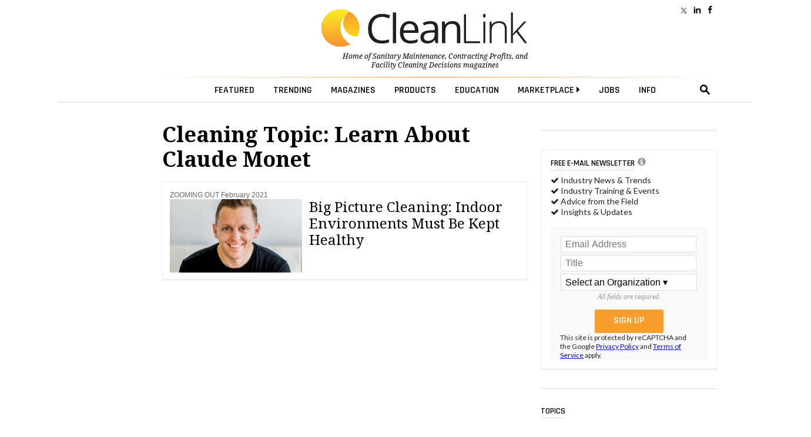

--- FILE ---
content_type: text/html; charset=utf-8
request_url: https://www.google.com/recaptcha/api2/anchor?ar=1&k=6LdRz54UAAAAAD0TJ0AUomaS_c_WVSTmCEH4bQ7e&co=aHR0cHM6Ly93d3cuY2xlYW5saW5rLmNvbTo0NDM.&hl=en&v=9TiwnJFHeuIw_s0wSd3fiKfN&size=invisible&anchor-ms=20000&execute-ms=30000&cb=5atvm339rrt9
body_size: 48727
content:
<!DOCTYPE HTML><html dir="ltr" lang="en"><head><meta http-equiv="Content-Type" content="text/html; charset=UTF-8">
<meta http-equiv="X-UA-Compatible" content="IE=edge">
<title>reCAPTCHA</title>
<style type="text/css">
/* cyrillic-ext */
@font-face {
  font-family: 'Roboto';
  font-style: normal;
  font-weight: 400;
  font-stretch: 100%;
  src: url(//fonts.gstatic.com/s/roboto/v48/KFO7CnqEu92Fr1ME7kSn66aGLdTylUAMa3GUBHMdazTgWw.woff2) format('woff2');
  unicode-range: U+0460-052F, U+1C80-1C8A, U+20B4, U+2DE0-2DFF, U+A640-A69F, U+FE2E-FE2F;
}
/* cyrillic */
@font-face {
  font-family: 'Roboto';
  font-style: normal;
  font-weight: 400;
  font-stretch: 100%;
  src: url(//fonts.gstatic.com/s/roboto/v48/KFO7CnqEu92Fr1ME7kSn66aGLdTylUAMa3iUBHMdazTgWw.woff2) format('woff2');
  unicode-range: U+0301, U+0400-045F, U+0490-0491, U+04B0-04B1, U+2116;
}
/* greek-ext */
@font-face {
  font-family: 'Roboto';
  font-style: normal;
  font-weight: 400;
  font-stretch: 100%;
  src: url(//fonts.gstatic.com/s/roboto/v48/KFO7CnqEu92Fr1ME7kSn66aGLdTylUAMa3CUBHMdazTgWw.woff2) format('woff2');
  unicode-range: U+1F00-1FFF;
}
/* greek */
@font-face {
  font-family: 'Roboto';
  font-style: normal;
  font-weight: 400;
  font-stretch: 100%;
  src: url(//fonts.gstatic.com/s/roboto/v48/KFO7CnqEu92Fr1ME7kSn66aGLdTylUAMa3-UBHMdazTgWw.woff2) format('woff2');
  unicode-range: U+0370-0377, U+037A-037F, U+0384-038A, U+038C, U+038E-03A1, U+03A3-03FF;
}
/* math */
@font-face {
  font-family: 'Roboto';
  font-style: normal;
  font-weight: 400;
  font-stretch: 100%;
  src: url(//fonts.gstatic.com/s/roboto/v48/KFO7CnqEu92Fr1ME7kSn66aGLdTylUAMawCUBHMdazTgWw.woff2) format('woff2');
  unicode-range: U+0302-0303, U+0305, U+0307-0308, U+0310, U+0312, U+0315, U+031A, U+0326-0327, U+032C, U+032F-0330, U+0332-0333, U+0338, U+033A, U+0346, U+034D, U+0391-03A1, U+03A3-03A9, U+03B1-03C9, U+03D1, U+03D5-03D6, U+03F0-03F1, U+03F4-03F5, U+2016-2017, U+2034-2038, U+203C, U+2040, U+2043, U+2047, U+2050, U+2057, U+205F, U+2070-2071, U+2074-208E, U+2090-209C, U+20D0-20DC, U+20E1, U+20E5-20EF, U+2100-2112, U+2114-2115, U+2117-2121, U+2123-214F, U+2190, U+2192, U+2194-21AE, U+21B0-21E5, U+21F1-21F2, U+21F4-2211, U+2213-2214, U+2216-22FF, U+2308-230B, U+2310, U+2319, U+231C-2321, U+2336-237A, U+237C, U+2395, U+239B-23B7, U+23D0, U+23DC-23E1, U+2474-2475, U+25AF, U+25B3, U+25B7, U+25BD, U+25C1, U+25CA, U+25CC, U+25FB, U+266D-266F, U+27C0-27FF, U+2900-2AFF, U+2B0E-2B11, U+2B30-2B4C, U+2BFE, U+3030, U+FF5B, U+FF5D, U+1D400-1D7FF, U+1EE00-1EEFF;
}
/* symbols */
@font-face {
  font-family: 'Roboto';
  font-style: normal;
  font-weight: 400;
  font-stretch: 100%;
  src: url(//fonts.gstatic.com/s/roboto/v48/KFO7CnqEu92Fr1ME7kSn66aGLdTylUAMaxKUBHMdazTgWw.woff2) format('woff2');
  unicode-range: U+0001-000C, U+000E-001F, U+007F-009F, U+20DD-20E0, U+20E2-20E4, U+2150-218F, U+2190, U+2192, U+2194-2199, U+21AF, U+21E6-21F0, U+21F3, U+2218-2219, U+2299, U+22C4-22C6, U+2300-243F, U+2440-244A, U+2460-24FF, U+25A0-27BF, U+2800-28FF, U+2921-2922, U+2981, U+29BF, U+29EB, U+2B00-2BFF, U+4DC0-4DFF, U+FFF9-FFFB, U+10140-1018E, U+10190-1019C, U+101A0, U+101D0-101FD, U+102E0-102FB, U+10E60-10E7E, U+1D2C0-1D2D3, U+1D2E0-1D37F, U+1F000-1F0FF, U+1F100-1F1AD, U+1F1E6-1F1FF, U+1F30D-1F30F, U+1F315, U+1F31C, U+1F31E, U+1F320-1F32C, U+1F336, U+1F378, U+1F37D, U+1F382, U+1F393-1F39F, U+1F3A7-1F3A8, U+1F3AC-1F3AF, U+1F3C2, U+1F3C4-1F3C6, U+1F3CA-1F3CE, U+1F3D4-1F3E0, U+1F3ED, U+1F3F1-1F3F3, U+1F3F5-1F3F7, U+1F408, U+1F415, U+1F41F, U+1F426, U+1F43F, U+1F441-1F442, U+1F444, U+1F446-1F449, U+1F44C-1F44E, U+1F453, U+1F46A, U+1F47D, U+1F4A3, U+1F4B0, U+1F4B3, U+1F4B9, U+1F4BB, U+1F4BF, U+1F4C8-1F4CB, U+1F4D6, U+1F4DA, U+1F4DF, U+1F4E3-1F4E6, U+1F4EA-1F4ED, U+1F4F7, U+1F4F9-1F4FB, U+1F4FD-1F4FE, U+1F503, U+1F507-1F50B, U+1F50D, U+1F512-1F513, U+1F53E-1F54A, U+1F54F-1F5FA, U+1F610, U+1F650-1F67F, U+1F687, U+1F68D, U+1F691, U+1F694, U+1F698, U+1F6AD, U+1F6B2, U+1F6B9-1F6BA, U+1F6BC, U+1F6C6-1F6CF, U+1F6D3-1F6D7, U+1F6E0-1F6EA, U+1F6F0-1F6F3, U+1F6F7-1F6FC, U+1F700-1F7FF, U+1F800-1F80B, U+1F810-1F847, U+1F850-1F859, U+1F860-1F887, U+1F890-1F8AD, U+1F8B0-1F8BB, U+1F8C0-1F8C1, U+1F900-1F90B, U+1F93B, U+1F946, U+1F984, U+1F996, U+1F9E9, U+1FA00-1FA6F, U+1FA70-1FA7C, U+1FA80-1FA89, U+1FA8F-1FAC6, U+1FACE-1FADC, U+1FADF-1FAE9, U+1FAF0-1FAF8, U+1FB00-1FBFF;
}
/* vietnamese */
@font-face {
  font-family: 'Roboto';
  font-style: normal;
  font-weight: 400;
  font-stretch: 100%;
  src: url(//fonts.gstatic.com/s/roboto/v48/KFO7CnqEu92Fr1ME7kSn66aGLdTylUAMa3OUBHMdazTgWw.woff2) format('woff2');
  unicode-range: U+0102-0103, U+0110-0111, U+0128-0129, U+0168-0169, U+01A0-01A1, U+01AF-01B0, U+0300-0301, U+0303-0304, U+0308-0309, U+0323, U+0329, U+1EA0-1EF9, U+20AB;
}
/* latin-ext */
@font-face {
  font-family: 'Roboto';
  font-style: normal;
  font-weight: 400;
  font-stretch: 100%;
  src: url(//fonts.gstatic.com/s/roboto/v48/KFO7CnqEu92Fr1ME7kSn66aGLdTylUAMa3KUBHMdazTgWw.woff2) format('woff2');
  unicode-range: U+0100-02BA, U+02BD-02C5, U+02C7-02CC, U+02CE-02D7, U+02DD-02FF, U+0304, U+0308, U+0329, U+1D00-1DBF, U+1E00-1E9F, U+1EF2-1EFF, U+2020, U+20A0-20AB, U+20AD-20C0, U+2113, U+2C60-2C7F, U+A720-A7FF;
}
/* latin */
@font-face {
  font-family: 'Roboto';
  font-style: normal;
  font-weight: 400;
  font-stretch: 100%;
  src: url(//fonts.gstatic.com/s/roboto/v48/KFO7CnqEu92Fr1ME7kSn66aGLdTylUAMa3yUBHMdazQ.woff2) format('woff2');
  unicode-range: U+0000-00FF, U+0131, U+0152-0153, U+02BB-02BC, U+02C6, U+02DA, U+02DC, U+0304, U+0308, U+0329, U+2000-206F, U+20AC, U+2122, U+2191, U+2193, U+2212, U+2215, U+FEFF, U+FFFD;
}
/* cyrillic-ext */
@font-face {
  font-family: 'Roboto';
  font-style: normal;
  font-weight: 500;
  font-stretch: 100%;
  src: url(//fonts.gstatic.com/s/roboto/v48/KFO7CnqEu92Fr1ME7kSn66aGLdTylUAMa3GUBHMdazTgWw.woff2) format('woff2');
  unicode-range: U+0460-052F, U+1C80-1C8A, U+20B4, U+2DE0-2DFF, U+A640-A69F, U+FE2E-FE2F;
}
/* cyrillic */
@font-face {
  font-family: 'Roboto';
  font-style: normal;
  font-weight: 500;
  font-stretch: 100%;
  src: url(//fonts.gstatic.com/s/roboto/v48/KFO7CnqEu92Fr1ME7kSn66aGLdTylUAMa3iUBHMdazTgWw.woff2) format('woff2');
  unicode-range: U+0301, U+0400-045F, U+0490-0491, U+04B0-04B1, U+2116;
}
/* greek-ext */
@font-face {
  font-family: 'Roboto';
  font-style: normal;
  font-weight: 500;
  font-stretch: 100%;
  src: url(//fonts.gstatic.com/s/roboto/v48/KFO7CnqEu92Fr1ME7kSn66aGLdTylUAMa3CUBHMdazTgWw.woff2) format('woff2');
  unicode-range: U+1F00-1FFF;
}
/* greek */
@font-face {
  font-family: 'Roboto';
  font-style: normal;
  font-weight: 500;
  font-stretch: 100%;
  src: url(//fonts.gstatic.com/s/roboto/v48/KFO7CnqEu92Fr1ME7kSn66aGLdTylUAMa3-UBHMdazTgWw.woff2) format('woff2');
  unicode-range: U+0370-0377, U+037A-037F, U+0384-038A, U+038C, U+038E-03A1, U+03A3-03FF;
}
/* math */
@font-face {
  font-family: 'Roboto';
  font-style: normal;
  font-weight: 500;
  font-stretch: 100%;
  src: url(//fonts.gstatic.com/s/roboto/v48/KFO7CnqEu92Fr1ME7kSn66aGLdTylUAMawCUBHMdazTgWw.woff2) format('woff2');
  unicode-range: U+0302-0303, U+0305, U+0307-0308, U+0310, U+0312, U+0315, U+031A, U+0326-0327, U+032C, U+032F-0330, U+0332-0333, U+0338, U+033A, U+0346, U+034D, U+0391-03A1, U+03A3-03A9, U+03B1-03C9, U+03D1, U+03D5-03D6, U+03F0-03F1, U+03F4-03F5, U+2016-2017, U+2034-2038, U+203C, U+2040, U+2043, U+2047, U+2050, U+2057, U+205F, U+2070-2071, U+2074-208E, U+2090-209C, U+20D0-20DC, U+20E1, U+20E5-20EF, U+2100-2112, U+2114-2115, U+2117-2121, U+2123-214F, U+2190, U+2192, U+2194-21AE, U+21B0-21E5, U+21F1-21F2, U+21F4-2211, U+2213-2214, U+2216-22FF, U+2308-230B, U+2310, U+2319, U+231C-2321, U+2336-237A, U+237C, U+2395, U+239B-23B7, U+23D0, U+23DC-23E1, U+2474-2475, U+25AF, U+25B3, U+25B7, U+25BD, U+25C1, U+25CA, U+25CC, U+25FB, U+266D-266F, U+27C0-27FF, U+2900-2AFF, U+2B0E-2B11, U+2B30-2B4C, U+2BFE, U+3030, U+FF5B, U+FF5D, U+1D400-1D7FF, U+1EE00-1EEFF;
}
/* symbols */
@font-face {
  font-family: 'Roboto';
  font-style: normal;
  font-weight: 500;
  font-stretch: 100%;
  src: url(//fonts.gstatic.com/s/roboto/v48/KFO7CnqEu92Fr1ME7kSn66aGLdTylUAMaxKUBHMdazTgWw.woff2) format('woff2');
  unicode-range: U+0001-000C, U+000E-001F, U+007F-009F, U+20DD-20E0, U+20E2-20E4, U+2150-218F, U+2190, U+2192, U+2194-2199, U+21AF, U+21E6-21F0, U+21F3, U+2218-2219, U+2299, U+22C4-22C6, U+2300-243F, U+2440-244A, U+2460-24FF, U+25A0-27BF, U+2800-28FF, U+2921-2922, U+2981, U+29BF, U+29EB, U+2B00-2BFF, U+4DC0-4DFF, U+FFF9-FFFB, U+10140-1018E, U+10190-1019C, U+101A0, U+101D0-101FD, U+102E0-102FB, U+10E60-10E7E, U+1D2C0-1D2D3, U+1D2E0-1D37F, U+1F000-1F0FF, U+1F100-1F1AD, U+1F1E6-1F1FF, U+1F30D-1F30F, U+1F315, U+1F31C, U+1F31E, U+1F320-1F32C, U+1F336, U+1F378, U+1F37D, U+1F382, U+1F393-1F39F, U+1F3A7-1F3A8, U+1F3AC-1F3AF, U+1F3C2, U+1F3C4-1F3C6, U+1F3CA-1F3CE, U+1F3D4-1F3E0, U+1F3ED, U+1F3F1-1F3F3, U+1F3F5-1F3F7, U+1F408, U+1F415, U+1F41F, U+1F426, U+1F43F, U+1F441-1F442, U+1F444, U+1F446-1F449, U+1F44C-1F44E, U+1F453, U+1F46A, U+1F47D, U+1F4A3, U+1F4B0, U+1F4B3, U+1F4B9, U+1F4BB, U+1F4BF, U+1F4C8-1F4CB, U+1F4D6, U+1F4DA, U+1F4DF, U+1F4E3-1F4E6, U+1F4EA-1F4ED, U+1F4F7, U+1F4F9-1F4FB, U+1F4FD-1F4FE, U+1F503, U+1F507-1F50B, U+1F50D, U+1F512-1F513, U+1F53E-1F54A, U+1F54F-1F5FA, U+1F610, U+1F650-1F67F, U+1F687, U+1F68D, U+1F691, U+1F694, U+1F698, U+1F6AD, U+1F6B2, U+1F6B9-1F6BA, U+1F6BC, U+1F6C6-1F6CF, U+1F6D3-1F6D7, U+1F6E0-1F6EA, U+1F6F0-1F6F3, U+1F6F7-1F6FC, U+1F700-1F7FF, U+1F800-1F80B, U+1F810-1F847, U+1F850-1F859, U+1F860-1F887, U+1F890-1F8AD, U+1F8B0-1F8BB, U+1F8C0-1F8C1, U+1F900-1F90B, U+1F93B, U+1F946, U+1F984, U+1F996, U+1F9E9, U+1FA00-1FA6F, U+1FA70-1FA7C, U+1FA80-1FA89, U+1FA8F-1FAC6, U+1FACE-1FADC, U+1FADF-1FAE9, U+1FAF0-1FAF8, U+1FB00-1FBFF;
}
/* vietnamese */
@font-face {
  font-family: 'Roboto';
  font-style: normal;
  font-weight: 500;
  font-stretch: 100%;
  src: url(//fonts.gstatic.com/s/roboto/v48/KFO7CnqEu92Fr1ME7kSn66aGLdTylUAMa3OUBHMdazTgWw.woff2) format('woff2');
  unicode-range: U+0102-0103, U+0110-0111, U+0128-0129, U+0168-0169, U+01A0-01A1, U+01AF-01B0, U+0300-0301, U+0303-0304, U+0308-0309, U+0323, U+0329, U+1EA0-1EF9, U+20AB;
}
/* latin-ext */
@font-face {
  font-family: 'Roboto';
  font-style: normal;
  font-weight: 500;
  font-stretch: 100%;
  src: url(//fonts.gstatic.com/s/roboto/v48/KFO7CnqEu92Fr1ME7kSn66aGLdTylUAMa3KUBHMdazTgWw.woff2) format('woff2');
  unicode-range: U+0100-02BA, U+02BD-02C5, U+02C7-02CC, U+02CE-02D7, U+02DD-02FF, U+0304, U+0308, U+0329, U+1D00-1DBF, U+1E00-1E9F, U+1EF2-1EFF, U+2020, U+20A0-20AB, U+20AD-20C0, U+2113, U+2C60-2C7F, U+A720-A7FF;
}
/* latin */
@font-face {
  font-family: 'Roboto';
  font-style: normal;
  font-weight: 500;
  font-stretch: 100%;
  src: url(//fonts.gstatic.com/s/roboto/v48/KFO7CnqEu92Fr1ME7kSn66aGLdTylUAMa3yUBHMdazQ.woff2) format('woff2');
  unicode-range: U+0000-00FF, U+0131, U+0152-0153, U+02BB-02BC, U+02C6, U+02DA, U+02DC, U+0304, U+0308, U+0329, U+2000-206F, U+20AC, U+2122, U+2191, U+2193, U+2212, U+2215, U+FEFF, U+FFFD;
}
/* cyrillic-ext */
@font-face {
  font-family: 'Roboto';
  font-style: normal;
  font-weight: 900;
  font-stretch: 100%;
  src: url(//fonts.gstatic.com/s/roboto/v48/KFO7CnqEu92Fr1ME7kSn66aGLdTylUAMa3GUBHMdazTgWw.woff2) format('woff2');
  unicode-range: U+0460-052F, U+1C80-1C8A, U+20B4, U+2DE0-2DFF, U+A640-A69F, U+FE2E-FE2F;
}
/* cyrillic */
@font-face {
  font-family: 'Roboto';
  font-style: normal;
  font-weight: 900;
  font-stretch: 100%;
  src: url(//fonts.gstatic.com/s/roboto/v48/KFO7CnqEu92Fr1ME7kSn66aGLdTylUAMa3iUBHMdazTgWw.woff2) format('woff2');
  unicode-range: U+0301, U+0400-045F, U+0490-0491, U+04B0-04B1, U+2116;
}
/* greek-ext */
@font-face {
  font-family: 'Roboto';
  font-style: normal;
  font-weight: 900;
  font-stretch: 100%;
  src: url(//fonts.gstatic.com/s/roboto/v48/KFO7CnqEu92Fr1ME7kSn66aGLdTylUAMa3CUBHMdazTgWw.woff2) format('woff2');
  unicode-range: U+1F00-1FFF;
}
/* greek */
@font-face {
  font-family: 'Roboto';
  font-style: normal;
  font-weight: 900;
  font-stretch: 100%;
  src: url(//fonts.gstatic.com/s/roboto/v48/KFO7CnqEu92Fr1ME7kSn66aGLdTylUAMa3-UBHMdazTgWw.woff2) format('woff2');
  unicode-range: U+0370-0377, U+037A-037F, U+0384-038A, U+038C, U+038E-03A1, U+03A3-03FF;
}
/* math */
@font-face {
  font-family: 'Roboto';
  font-style: normal;
  font-weight: 900;
  font-stretch: 100%;
  src: url(//fonts.gstatic.com/s/roboto/v48/KFO7CnqEu92Fr1ME7kSn66aGLdTylUAMawCUBHMdazTgWw.woff2) format('woff2');
  unicode-range: U+0302-0303, U+0305, U+0307-0308, U+0310, U+0312, U+0315, U+031A, U+0326-0327, U+032C, U+032F-0330, U+0332-0333, U+0338, U+033A, U+0346, U+034D, U+0391-03A1, U+03A3-03A9, U+03B1-03C9, U+03D1, U+03D5-03D6, U+03F0-03F1, U+03F4-03F5, U+2016-2017, U+2034-2038, U+203C, U+2040, U+2043, U+2047, U+2050, U+2057, U+205F, U+2070-2071, U+2074-208E, U+2090-209C, U+20D0-20DC, U+20E1, U+20E5-20EF, U+2100-2112, U+2114-2115, U+2117-2121, U+2123-214F, U+2190, U+2192, U+2194-21AE, U+21B0-21E5, U+21F1-21F2, U+21F4-2211, U+2213-2214, U+2216-22FF, U+2308-230B, U+2310, U+2319, U+231C-2321, U+2336-237A, U+237C, U+2395, U+239B-23B7, U+23D0, U+23DC-23E1, U+2474-2475, U+25AF, U+25B3, U+25B7, U+25BD, U+25C1, U+25CA, U+25CC, U+25FB, U+266D-266F, U+27C0-27FF, U+2900-2AFF, U+2B0E-2B11, U+2B30-2B4C, U+2BFE, U+3030, U+FF5B, U+FF5D, U+1D400-1D7FF, U+1EE00-1EEFF;
}
/* symbols */
@font-face {
  font-family: 'Roboto';
  font-style: normal;
  font-weight: 900;
  font-stretch: 100%;
  src: url(//fonts.gstatic.com/s/roboto/v48/KFO7CnqEu92Fr1ME7kSn66aGLdTylUAMaxKUBHMdazTgWw.woff2) format('woff2');
  unicode-range: U+0001-000C, U+000E-001F, U+007F-009F, U+20DD-20E0, U+20E2-20E4, U+2150-218F, U+2190, U+2192, U+2194-2199, U+21AF, U+21E6-21F0, U+21F3, U+2218-2219, U+2299, U+22C4-22C6, U+2300-243F, U+2440-244A, U+2460-24FF, U+25A0-27BF, U+2800-28FF, U+2921-2922, U+2981, U+29BF, U+29EB, U+2B00-2BFF, U+4DC0-4DFF, U+FFF9-FFFB, U+10140-1018E, U+10190-1019C, U+101A0, U+101D0-101FD, U+102E0-102FB, U+10E60-10E7E, U+1D2C0-1D2D3, U+1D2E0-1D37F, U+1F000-1F0FF, U+1F100-1F1AD, U+1F1E6-1F1FF, U+1F30D-1F30F, U+1F315, U+1F31C, U+1F31E, U+1F320-1F32C, U+1F336, U+1F378, U+1F37D, U+1F382, U+1F393-1F39F, U+1F3A7-1F3A8, U+1F3AC-1F3AF, U+1F3C2, U+1F3C4-1F3C6, U+1F3CA-1F3CE, U+1F3D4-1F3E0, U+1F3ED, U+1F3F1-1F3F3, U+1F3F5-1F3F7, U+1F408, U+1F415, U+1F41F, U+1F426, U+1F43F, U+1F441-1F442, U+1F444, U+1F446-1F449, U+1F44C-1F44E, U+1F453, U+1F46A, U+1F47D, U+1F4A3, U+1F4B0, U+1F4B3, U+1F4B9, U+1F4BB, U+1F4BF, U+1F4C8-1F4CB, U+1F4D6, U+1F4DA, U+1F4DF, U+1F4E3-1F4E6, U+1F4EA-1F4ED, U+1F4F7, U+1F4F9-1F4FB, U+1F4FD-1F4FE, U+1F503, U+1F507-1F50B, U+1F50D, U+1F512-1F513, U+1F53E-1F54A, U+1F54F-1F5FA, U+1F610, U+1F650-1F67F, U+1F687, U+1F68D, U+1F691, U+1F694, U+1F698, U+1F6AD, U+1F6B2, U+1F6B9-1F6BA, U+1F6BC, U+1F6C6-1F6CF, U+1F6D3-1F6D7, U+1F6E0-1F6EA, U+1F6F0-1F6F3, U+1F6F7-1F6FC, U+1F700-1F7FF, U+1F800-1F80B, U+1F810-1F847, U+1F850-1F859, U+1F860-1F887, U+1F890-1F8AD, U+1F8B0-1F8BB, U+1F8C0-1F8C1, U+1F900-1F90B, U+1F93B, U+1F946, U+1F984, U+1F996, U+1F9E9, U+1FA00-1FA6F, U+1FA70-1FA7C, U+1FA80-1FA89, U+1FA8F-1FAC6, U+1FACE-1FADC, U+1FADF-1FAE9, U+1FAF0-1FAF8, U+1FB00-1FBFF;
}
/* vietnamese */
@font-face {
  font-family: 'Roboto';
  font-style: normal;
  font-weight: 900;
  font-stretch: 100%;
  src: url(//fonts.gstatic.com/s/roboto/v48/KFO7CnqEu92Fr1ME7kSn66aGLdTylUAMa3OUBHMdazTgWw.woff2) format('woff2');
  unicode-range: U+0102-0103, U+0110-0111, U+0128-0129, U+0168-0169, U+01A0-01A1, U+01AF-01B0, U+0300-0301, U+0303-0304, U+0308-0309, U+0323, U+0329, U+1EA0-1EF9, U+20AB;
}
/* latin-ext */
@font-face {
  font-family: 'Roboto';
  font-style: normal;
  font-weight: 900;
  font-stretch: 100%;
  src: url(//fonts.gstatic.com/s/roboto/v48/KFO7CnqEu92Fr1ME7kSn66aGLdTylUAMa3KUBHMdazTgWw.woff2) format('woff2');
  unicode-range: U+0100-02BA, U+02BD-02C5, U+02C7-02CC, U+02CE-02D7, U+02DD-02FF, U+0304, U+0308, U+0329, U+1D00-1DBF, U+1E00-1E9F, U+1EF2-1EFF, U+2020, U+20A0-20AB, U+20AD-20C0, U+2113, U+2C60-2C7F, U+A720-A7FF;
}
/* latin */
@font-face {
  font-family: 'Roboto';
  font-style: normal;
  font-weight: 900;
  font-stretch: 100%;
  src: url(//fonts.gstatic.com/s/roboto/v48/KFO7CnqEu92Fr1ME7kSn66aGLdTylUAMa3yUBHMdazQ.woff2) format('woff2');
  unicode-range: U+0000-00FF, U+0131, U+0152-0153, U+02BB-02BC, U+02C6, U+02DA, U+02DC, U+0304, U+0308, U+0329, U+2000-206F, U+20AC, U+2122, U+2191, U+2193, U+2212, U+2215, U+FEFF, U+FFFD;
}

</style>
<link rel="stylesheet" type="text/css" href="https://www.gstatic.com/recaptcha/releases/9TiwnJFHeuIw_s0wSd3fiKfN/styles__ltr.css">
<script nonce="gvC1DpIzM-Gs39YzAcRlZA" type="text/javascript">window['__recaptcha_api'] = 'https://www.google.com/recaptcha/api2/';</script>
<script type="text/javascript" src="https://www.gstatic.com/recaptcha/releases/9TiwnJFHeuIw_s0wSd3fiKfN/recaptcha__en.js" nonce="gvC1DpIzM-Gs39YzAcRlZA">
      
    </script></head>
<body><div id="rc-anchor-alert" class="rc-anchor-alert"></div>
<input type="hidden" id="recaptcha-token" value="[base64]">
<script type="text/javascript" nonce="gvC1DpIzM-Gs39YzAcRlZA">
      recaptcha.anchor.Main.init("[\x22ainput\x22,[\x22bgdata\x22,\x22\x22,\[base64]/[base64]/[base64]/[base64]/[base64]/[base64]/[base64]/[base64]/[base64]/[base64]\\u003d\x22,\[base64]\\u003d\\u003d\x22,\[base64]/DkR/CkW45DMOqZlrDslLCjsKKwo3ClsK/Z3Yzwo/Dm8K8wowxw6Atw7nDkTzCpsKsw65nw5Vtw5VqwoZ+NMKlCUTDn8OWwrLDtsO1AMKdw7DDhlUSfMOeY2/Dr092R8KJGMO3w6ZUeXJLwocSwq7Cj8OqSG/DrMKSPsOGHMOIw6vCuTJ/U8KlwqpiM3PCtDfCmArDrcKVwqV+Gm7CtMKgwqzDvhBfYsOSw4vDkMKFSFXDocORwr4eIHF1w5w8w7HDicO0GcOWw5zCl8KTw4MWw41VwqUAw4DDrcK3RcOUbETCm8KdflQtFmDCoChkVznCpMKzWMOpwqwuw5Frw5xNw43CtcKdwodOw6/CqMKow7h4w6HDuMOOwpstNcOPNcOtQ8OZCnZTCwTChsOUPcKkw4fDqsKLw7XCoEMkwpPCu0UBKFHCjk3DhF7CisOJRB7Cu8KFCQE6w7nCjsKiwqJ/TMKEw4cuw5oMwoYmCShKfcKywrhfwpLCmlPDr8K+HQDCgjPDjcKTwpNbfUZaCxrCs8ONP8KnbcK8b8Ocw5QVwpHDssOgJsOQwoBII8OHBH7DgwNZwqzClMOPw5kDw7rCm8K4wrc9e8KeacKoE8Kke8OOPTDDkD1Xw6BIwq/[base64]/DqMO+TsOEwoQ9AsKdPWDCksOAw4PChWvCkShVw5vCmcOOw78dW01mEcK6PRnCqR/ChFUiwoPDk8Onw6zDlxjDtx91OBVqfMKRwrsYJMOfw61/wrZNOcK4wrvDlsO/w6o1w5HCkTtlFhvCmMOcw5xRbMKLw6TDlMKFw7LChhoMwox4Sg0fXHoswpgtwrxBw691B8KDEMOgw4/DjWMaDMOhw73DucOBJVFzw4vCkUHDrHXDmDfClcKXVyxFF8O+RMO3w7YYw6XClEXDmsOfw4LCpMOnw6U4S0J8XcOidAHDjsOAASgbw4stwrXCtMOXw5rCgcO1wrTClRJLw4nCksKzwq5swr3CkyQowpbDqMKHw6V+wrBJLMK5E8Osw5/Cln5GaAZCwrrDoMKWwqLCtH3DlHHDk3bCr1vDmDrDqW8qwoAXcDXCo8Ktw4PCisO9woI+EDLCuMKEw73DkGt3AMKow63CsQ5uw6ArInV9wqgYDUDDv1Agw58dKndTwqHCqnJ3w6paQsKHQyzDlUvCgcO/w5TDvsK6X8Oswrg/[base64]/DmU3DmsKYw4JMwp0swrLDjsOww6rCvGtiw6ZXw4Zbw6LCnkHDumx/G3BTGsOUwpAJR8K9w6vDtF/CssOhw75QP8OtDFnDpMKzJmNvRicQw7h8wpthN3LDoMOpYRHDicKAKUM9wpNtVMOVw6TCii3CgFXCkAjDrsKbwoTCuMO+TsKHEWzDsngTw5pOZMKhw7gww7EuD8ODGy/DnsKRf8Kiw6LDpMK9eEoYF8KMwqXDgXQvwqTCiVrDmsOhPMOZHAbDigfDvRPCrsO9M1HDqRE+w5RwGQB6fMObwqFGJcKiwrvCmEjCl3/DkcK7w6fDnhtvw4/CpShkM8O5wpDCuDbCnQ5ww5XCoWkswr3Cr8K0Y8ONZ8KWw4DCiW56di/[base64]/ClQlZTMOPMzh/E8OKw5tJw5InwqDCmMOACwBiw4bCiA3DpsKVTRVXw5PCixbCq8O3wq3Ds3HCpxYRHWfDvAYKXcKJw7DChTvDucOENQLCjDFmCWl6ecKOTkfCusOTwq1Ewq0Ow51/NcKPwoDDr8ODwoTDum7Cl20HDsKCfsOTGXfCo8OFRQ0NUsOfdk90TBHDpsOdwpXDr1/DrcKnw4ciw6U1wogLwok9Y3bCisOzKsKyKcOWPMKgeMKfwrUBw6Z8eWAaFEdrw5zDjXfDnztswqTCo8OtUSIdPVbDvsKbQj57P8K1PTrCssOeFgURwppNwpjCt8O/ZmTCrhnDicKfworCgsKCOBfDnVLDnm/DiMOTJQHDkl8MfTPCiHZPw4/DtsOvABvDuS97woDDlMOawrfCrsKKZ2NGcwgPH8KKwrNhIsOcNExEw5YCw6/CoDTDssO0w7khTX5/[base64]/CrlPDo2Maw5BMwoUoM8KzwrrDnG8PwqTDgWfCksKsA8OCw594HsKXbghsV8Kmw6BRw6jDnh3DsMKSw5vDocK9w7cVw5vDggvDtsO+McO2w5HDksOaw4PDskDCo0VvTk7CqggVw6YNw4/CrgrDnsKHw7jDiRciaMKhw7rDicKkAMOCwr0Vw7vCqMOVwqvDhMKHwrHDnsKaaTkhe2dew6JuMMOGPcKRX1RDXjtJw4/DmsOewqBmwrDDrSg7wpUAwqjCnyPClCxfwoHDnxXCocKsQR9cfBTCt8KgfMOiwpk4d8K5wrbCpDfClcKiN8OCHDTDvQkDwo3CuSHCiiMfbsKSwo/DlifCpMOpCsKFdGsodMOAw50DCwfCrCLCmVRsYMOBFsOsw43DoDnDh8KfQz/DsgnCu158W8KEwpnCgiTCjA3ChnrDu0vDjkLDrwZKL2PCnsKBIcOUwobCvsOOFiURwoLCkMOdwowXehY1HMK0woY1C8O1wqhkw5bChsO6L1pVw6bCmhlfwrvDu19Tw5A6w59kMGrChcOOw5DCk8KnaynCqmPCt8KyAcOSwos4U3/DqwzDhnYabMOzw4tpF8K4alnDg1rDsBkSw5Z2N07DkcKzwrBpwr3Dg3nCiVdpCStEGMOVQgI8w6BFNcO4w4c/woZ5VEglw55Rw5fDjMO/MsOBwrbCmSrDinUPRV/[base64]/CuHfDisKnw7/Ci8OSwqo9U8OIaMKCRsORZ8KHwrcYRcOLbCVaw5XDhBMDw5hEw7zDtQ/DosOSUcO+Cz3DjMKnw7zDj012wpI3cDx5w41ccsKHJMOcw75eIyZcw5JaHybCg0tERcKGSzYSaMK/[base64]/[base64]/wpnCm098woXDpMOrw4cLwqXDrsKXwoDCgcKKVT4IwrTCtWXDmHVhw7jCrcK3w5UqLMKewpRiAcKIw7UhNsKuwpbCkMKBV8ORMMKow6rCo0rDrsKdw6wZfMOQK8OuR8Ohw5/Cm8O/L8OWVg7Dohoiw5tsw6TDgMOdGsO5OMONJcOPHV9eWQHClTPCh8KHKTNFw48Fwp3DkFFTDxPCljUuZ8Oha8O0worDhsOPwo/DtznCl3vDvGlcw7/[base64]/Cm8KAUsOlw4/DkcK+UsK0w6B9dcKyd8K6FMOoDWQvw4pvwp9Mw5dLwonDhjdEwphPEnjDm24twqDDncOKFCdFYGdHdDLDkMONwqzDvTR+w7o/CEtFEmQhw60iUEUNP0BXAX7CihZtw7TDqQjCicOuw5fChF5JJ0cWwo3DgF3CisOVw6xlw5Jow7jDncKowoMiBx7Cn8OkwpQ1wpA0w7nCv8KowpnDgkViLg1/w7JHDHIfBx3Di8KXwqVWbmpJTRcRwr/[base64]/Ci8Kyw6RAwp7DtCbCqVXCmMKnw5MyeFdyfHLCtcOxwq3DqCjCo8K/QMK+ESgkSsOAwrNnH8O1wrElR8OdwrdqecO4PsOUw6YKH8KXK8KuwpPCgHFow5YdDELDqWLDiMKFwr3DqjU1PAzCpcK9wq0gw4jCjcOnw53DjULCmR0dBWcJIcOcw7VeO8Oyw5nCmMObOcKLPcO7wo4ZwoLCkl7Cu8KtK2w/[base64]/wp/DsGDDlcOhFsKtwoLCpiJQPmAyDTrCsMKowok1wp5UwrIIC8KCOMKuwofDqBHDiisPw7YLKGHDvMOVwpZMahlsI8KPw4srecOARWJiw74Ewox8BDvCm8OOw5zCrMOJNwxBw7XDjsKEw4/[base64]/Ci8K8w6InGQ/DmMO2VVdNKcKVwofCscKow4/DsMOtwqPDhMO0w7vCtVNVb8KTwosXQSIXw4DDtAXDr8O7w6TDocO5asOLwqTClcK5wqLDjiI/wq10esOJwpYlwqdtwpzCq8OME0vCjk/CqylXwoIWEMOPw4rDscKwYMO+wonCkcKBw5JqECrDq8KvwpTCssKMembDpXl/wrnDiBUOw63DlFnCtlF4bnpwA8OgLm85QVzDpj3CgsOGwoPDlsODG3LDiFTCohFhWiLDksKPw4R5woAEw69kwq53dh/CimXDlsOccsO7HMKeaRMMwp/[base64]/CvAnCuzRSW8Kww7pRe04MfB/ClsKUw70QKsKnc8ORTSFhwpN4wrDClzDCh8KGw7PDqsKYwp/[base64]/CqMOHRMKuw4p/[base64]/DiMOdwpDDh2M9ZsOowo/[base64]/DkMO/w4Rxw7/DgEIAw6MuacO+esOWbMOfw43CtMKgGRzCvUYMwrwvwo8+wqM0w611DsOHw5PCqDoREcOpJ1/DssKRLHLDtEZ/SE/DswjDgEfDq8KHwq9jwrJ2EQnDqyAJwoXCgcKEw4t4YsKuJx/CpSXDmcOHwpwtbsO/w7EtdMOFwoDCh8KEw43DlsKIwoVdw6opA8OSwpMqw6PCjj9kKcOZw7PCphlawqrCm8O5AxViw4ZdwrnCmcKKwrgSPcKHw6kZwoLDicOzEsKSN8O6w4wNLDPCicOWwohNDRXDg2vCjGM+w6PCt24cw5HCgMKpH8KFCHkxwqzDp8KhAxPDuMK8DzjDiw/[base64]/wrTCswdcw47Cl0ZTw5/Du8KXGVcBXMKrwrV2LU7CsHXDgMKEw6ImwqnCpQTDicKNw7xUfx8Hw4Qgw77CtcOqWsKuwqbCt8K0wqo6woXCssKFwpdJMMKzwrdWw6/Dlg4aChQZw5DDsl0mw6vChcOjLsOJwqN5CsOMUcOBwpMPwp/[base64]/DmB7CjsK0ZsOVOFk7I0E6w73Dh8OZw6QBwqRMw41gw5tEGVhsOmgOwrLCumAcJsOxwqbCi8K7eHjDpsKvV0M1wqJHCcOQwrnDlcK6w4RuACc/wop2U8KbJhnDocOGwqYFw57DnMOvLsKmMMOucMOeKsKlw6PDo8OXwovDrg/CnMOuYcOIwoggL1fDk1zCgcK4w4jCq8Kaw5HDj2vDhMKtwp8CEcK7X8KTDmMdw7cBw5wfalALJMOtRxHCoDvDtMO5aAzDli/[base64]/DnMOEw6fCgHgbVMOVJ8OWwqUwHVcVw4E3wrnDkcOswpA6TC/CrVvDicKKw69twrFAwonCgSdaJ8KqezNHw57DgXPDs8KtwrB/wqTCvsKxEgV/[base64]/DoiVlY8KEDQ5Mw7bDsA/CjMOWXMO/b8K8w5fCkcOzF8KLw7rCmMK0wpZJXRApwq3CisOow7NWasKFbsK9wrIEYsOxwoQJw4HCh8K0IMOLw6zDlsOgPFjDm1zCpsKKw7bDrsO2d2ojP8OadMK4wq4Ow5cgVkAfEihQwonCj1nCkcO6cRPDp2/ChWsYFXvDnhRCWMKHYsOkDWXCjlvDo8O4wrZZwqFJJl7CvcO3w6QXBHbChFbDqlM9I8Ksw5PDvREcw6LDnMO/[base64]/w5w3wrnDtcKRJhpSw4XDjMOEw7jCvMK4HsORw4tPA3hdw6wEwo9rJm1ew6MSAMKVwoUtBADDrg5yVCbCoMKJw5LDmcOzw7ldF2/CngrCkBvDu8OBawXChB/CtMKow6sZwozDmsKQBcKfwoVuNTBWwrHDi8KJRhBLG8O6RsKuPHLCpMKHwpRCEMKhHiBRwqnCucOia8KAwoHDnVjCiX0EfDMdUljDucKrwqnCkBw8PcObAcOIwrDDkMOVMcOYw7Y5PsOjwpwXwqZBwpDCjMKmAMK/[base64]/wq3CnsOZRFfCrV3DkcO3wr0fbw3CicO+w63DnsOAKcKkw6ALRFPCmntALxTCncODERrDnVnDjjdrwrtzeQjCk1I3w7jDuhBowoTCj8Ojwp7CpArDgsKDw6dDwoDDssOZw4Y+w6piw43DlD7CtcOsE25Ef8KkHFAbN8OywrHCv8OFw7XCpMKgw4HDgMKHcGfDtcOrwr/DpsOIE2YBw7xQFSZcOcOBHcKEacKywqoSw5loGwwkw5LDhF19wpUrw4/CsE1GwqXCjMO4w7rCvX92LRJWcwjCrcOgNBoDwqp0f8OJw6Z/C8OCdMKUwrPDoQ/Du8KSw4fCuz4qwpzDmS/[base64]/CgsKlNR/Dj0rDjmnCvT1WwqPCnzcMX8Kmw6N3bcKIFQ4nIgIRDMOgwpDCn8Onw6nCu8K3TMO6G3gPOsKGfWwlwpTDhcOLw67CkMO7w5BWw5tpE8OywoTDujzDjmEuw79fw4dMwpXCpkQCFFllwoZQw4PCh8KaZ2o2ccOkw6UUFHJ7w7Vmw4csMlE0wqLCi1/DpWZJVcKuQUfCsMK/Ggx5PG3CscOLwqvCvyEmd8Ouw5HChz9wC3fDgybDpnYpwr9CN8K5w73DncKXQw8Iw4zCsQTCih9gwp0QwoHCrX5BPR82wq3Dg8KUOsKjUT/Dkk3CjcKVwr7Cp0h9ZcKGMHzDoAzCmsOJwoZFHDrClsKZaTkwDwzDgcObwoJtw5fDlsOIw4LCiMOcwq7CjxbCnUATAUhLw7DCrsOaCzbCnMObwqxmwoXDqsOBwpfCkMOKw4/CvMKtwoXCusKQCsOwUsKpwrbDhWMnw6vCiC5qJ8OqMwYePcO6w51Yw4sTwpTDp8OnKmxAwp0UMsOZwp5Uw5/Cv0nCniHCjiI1wpnDmFJ0w4l1GEjCqnPDgsOzJMOcZDE0JcKKZcOxEWjDqRLDusK4eBbDu8OkwqfCuSUGe8O/[base64]/DqMK5wqTDo8OKahDCvxoTbsKnw4fCqFzCoFLCizXCtcKhCMOcw5VeCMORbEo8GsOUw5PDlcOZwphOe0/DmMOKw53CknzCiz/[base64]/CtgvDpH4Mw54zw5jDi8Kxwp7Du3XDpsOdw4HDq8OowoRUN8OiK8OAPAUgKFAMaMKrw6tBw4N3w5tRwr8Bw4F9wq8tw7fCisKBJA1Dw4Jccw3CpcKSQsOIwqrClMKGPsONLQvDunvCksOjTyjCtMKawp/DqsOdW8O1KcOHIMKrEirDi8KvFxclwqlKEcOyw4Eqwr/DnMOaGS1dwoUYTsK6ZMK9IgXDjmnDusK0JcOZScOudcKFUlNnw4YRw5wGw4xZRMOPw4/Cq2HDqMOMw5fCicOiwq3CpsKewrXDq8Ocw5PDvE5NSH0VasO/wpZJVVjCv2XDgjfCnMKECMKLw6MmI8KoD8KBS8KPbWZwGsO3CRVUIB/[base64]/KnHCgsOZMH3CtcK+w77Dk8OgHRcdwoLDpjjDhcKZw7Znw7o0JcK2IMO+RMKwJCXDvkjCoMO4FHtvw49ZwphvwofDilMmfGMoGMOTw4liewnCocKFWMO8M8KTw4hdw4/DmTLCrGvCoAnDp8OaDMKoBCllIR5DeMKRS8KgPsO4fUQpw5TDrFvCvcOLUMKhwpDCv8OxwppoSMOmwqHCtyXCjMKtwrrCqE9Xw45ew7rCisKsw7PCnm/Du0I/wrnCmcOdw5QswojCrCsYw6bChWlYOMOhOsOyw6lyw5FOw7XCqsOyPCZfw65/w7jCp0bDtA7DskHDsUkCw6dETsKyUX/DgjAAVUIKS8KgwqrCghovw5vDs8K6w4zDoXNiEXUfw6PDqnjDv1ocCgJJR8KYwppHKsOrw7/DgygJK8OFwr7CrMK7MMO8J8OVwqBuMcOuHTofZMOMw4vCpcKlwq57w5s/[base64]/[base64]/ChyBQTcOewpbDkn/DvwQrwqxqwo8WJWzComjDiVfDqiTDtUTDtxLDt8Ktw5MSwrVWw4DCjz53wplUw6bCslXCgsOAw4vDpsONPcOXwqdGVQdOwpzDjMOQw70Pwo/[base64]/Co8K1Fy/[base64]/Dt8Oow7k8KlTDhMO8a2zDjR8QwpDCmGHCjF7DlEg+wobDiEjDgEBkV0VHw5zCiSfDhsKdawtZacOFGALCgMO7wrvDji/DnsKzUTQMw5xuwoZGWwnCpTXCj8OIw58gw7TCqD/DgUJbwrnDnxtpBWcYwqIFwpDCqsOFw6Eqwp1gOcOSaVkwelFzaWrClsKSw5sKw4gdw5XDn8OlFMKaf8OULk/CvknDisO4YEcVF3p2w5RrG2zDusKTQMO1woPDm1PCn8KvwojDj8KRwrzDnjvCocKEblDDocKhwq/DoMOuw7zDpcKoIQ3CpS3DgsOGw4nDjMORWcKhwoPDrWYQfxYUX8K1dxYiO8OONcOPDn1FwpTCgsOGTMKyAhk6wq3ChUs4wo0DJMKtwqDCv1UNwrskEsKBw6PCvsOkw7zCrsKQJMKqeDRpEQvDlsO7wrkUwrxLbFAjwqDDiG/DnsK8w7/CqsOzwrrCrcKYwogQdcKqdCLCqWDDtMOYwrZgNMKHAWzCryXDpsOZw5/[base64]/DhsK5wrNAccKNR8O+wpxKIcOfJ8OJw4bDrkrCh8O5wrcYPcK6FhIoOsK2w7/CocOCwonCln98wrlVwrXCnjsINigiw5LCmCfChQwtQRI8GC9lw5DDsxBcHyxZK8K9w4gZwr/CksOEXMK9wp0ZC8OuCcKkVgEuw5nDoQnDkcO/wpjCmm7DjVDDqSsaZiI2WA4wd8KuwpNAwqpyNRAOw7zCnx9Aw5bCiWRhwokAJVPCmEYXw5zCpMKlw6hyNHjCjm3DssKDDsKww7/DqUgEFMKiwpfDrcKtLUolwr7Cr8OMVMO6woDDiz/[base64]/DuzrDukTCrcKpwrJFMlDCq0gpwqpmw6F9w4dsAcOMEyF8w7zCjsKgw4jCrD7Crl3CvmvCpT7CoRB7RsKVIVlQesKnwobDi3Aww6nCmiDDk8KlEMKnF3vDn8Kaw6LCmR3DmB4Fw5zCjTAUTVYRwoxXDsOqKcK5w6jCl2/CqXXCq8K/fcKQMAZ+YBJZw6HDjsKXw47CoEUEayXDiUgYKcKaUSFIbzzDqWnDoRsmw7gWwospe8KTwrh2w7VfwrteZ8KaS1UARRTCkWnDsS03RHtnfB3DpMKtw5QMw5XDr8Ogw7Z1wrXClsK/Kw1aw7nCugbChVl3bcO1bcKLwpbCpsKDwqjDtMOXC03Dm8K5SV/DnhNke0BewqFawqAaw5PDmMKswo3Dr8OSwoMdXG/DkX0KwrLCjcK9S2RNwpxtwqBWw4LCqMKgw5LDn8OIfTppwrobwrViRFHCvsOlw4J2woQ9woE+NhjDgcKcFgUeFi/ChsKRMMOMwo7DisKGLcKow6J6C8KOw7pPw6DCo8KSC2V/[base64]/DoBzDpMKtfgMLZixHJhHCrcKgMMOdw6IJCcKpw6QeRHvCsj/CiHrCqlbCiMOBcz3DvcOCPMKhw68rRsKtOBzCjMKTO2U6csKaFxZ+w6JuUMKxbwvDq8KpwrHCtkw2Q8Kvf0gkw78TwqzCgcOYCcO7A8KRw70HwovDtMKbwrjDsGM9KcOOwoh8wq/[base64]/Dj3kqRcKXwqLDoWIZGmJkcS3ClHrDtjEpwog7MQrCtDbCuE4EN8K4wqLCsm7DhsOjZHVYw7xoUGFjw5zDtcOIw5gPwqUUw5VhwqjCqD0/[base64]/DtcKSwr/DscOJZkLCsxUPBMK9w5HDtQMtwolGd0nCjj9nw5bCiMKJeTXClsKmN8Okw7rCqg9NFcKbwrnCjR0caMObw4QcwpRFw67DmirDqjwzFcO+w6Q/w6Vmw6QyRsOPSizCnMKXwocXTcKRf8ORL0XDjMOHNjU8w7Enw4rCtsKWXj/[base64]/[base64]/Ctip+HmrCp8OawpwMMzUTw7nDoRDDnsKDwokvwrrDhSrDmQ9OYGfDvlXDlEwpMEDDsXzCnMKCw5vCicKlw7hXX8OCScK8w7/Dly7CgUzChxPDgh/DnXfCqMO7w6JNwopLw4R8YjvCosOGwoTDpMKKw5vCuVrDocKRw6FrFXUyw5wJw7QeRy/[base64]/[base64]/CmcOOKcKrC8Kww5gww5rDiQACHMOOw7RMwokxwo51woEPw7Irw6zDi8KTdU7CkXteQwrCjnHCoEEWYRVZwq8Tw57Cj8ORwq43CcOvPmkjJ8OuDcOtX8O7w4A6w4lVbMO1O25owrDClsOBwqHDnDdpVXvCjj16JcKic03Ci3/DkX/CucK+WcObw5fCpcO3AMO4MWLCqcOLwpJXw4U6QMO1wqvDiDrCvcKnQQN9w4oAwq/Cs0PDrADCmxscwqFkOR/Dp8ONw6LDtcK2YcOowqDCpAbDriF9Ty/CjDMoRWp5wq/Cn8OXDMKUw6YawrPCrCDCr8O7EHXDqMOtwpLCsBsZw7Bmw7DCtFPCnsKSwo4Hwr4/VzHDjzDCtcKgw6sjw7nDh8KlwrzDj8KvFQciw5zDrQ9kHWjCoMKANsO7PcOzwphXWcOmAcKdwrw6ElNxOwp+wp/[base64]/fMK8wpR5U01Zw58IwpjDu3YbwoXCpixZXBbDtijCgCLDvcKPGsOYwoc4UQTCpx7DlR3CnEbDoXo7wqRTwoVKw4PCqz/DlCDCrMOLYXDCvFjDt8K2OMKFFgFYO1zDnFESw5TCosKcw4bDi8O7woLDhxLCrkrDklrDoTfClcKOcMOYwroJwqx7VVxzwojCqmBew6sWH3Baw6BXW8KjIgLCgUBuwqJzRMKJKMKrwpkEw6/[base64]/CmcOiN1B9w5jCnsKgOsKTCFPCnBrDqcKLWMKcMcOLWcOkwpMIw7DDlFxww6QcWcOQw4fDmcOQWBMww6zCmMOiNsK2U04lwrtqdsOcwrFYHcKLEMOwwrgNw4LCh3wDBcKZPMK5cFvCl8OhBMKHwr3CqjANbWkbDRsNIgpvw6/Cjn1hcMKXw4vDisKXw6jDrMOKfsOhwozDq8Oww7DCrxd8WcOXZyDDqcOKw5U2w47DkcOAB8K+STXDnA3CmEU8wqfCosOAw7YUDTI8Z8OGa1TCncObw7vDnWpGJMOAdA/CgXhFw4nDh8KccwfDjUh3w7TDggvCnCJ3M2/CiU42NwJQK8KGw63DgC/Ci8KQWDg7wqRnwoPCvkUdBsKIOB3CpzgVw7bCuFQ2QcOEw73CnCdRWibCtsKRWgkhRCvChiB4wqFdw7AeXF8bw6g/E8KfdcKbaHcHUVcIw67DsMKWE0vDlyYYFhfCo3dpUsKjFMKfw41qXEJvw48Ewp/CmD/CpsKJwph6dUfDu8KCUHjCrygOw6BbThVpDi5/wq/DnsObw7/Cp8K5w6rDlXjCp11JRMOhwp5oacKsDFnDu0tdwofCkMK/wqrDh8KKw5jDkizDkSPDvMOawqMFwonCtMOMSEpkb8Kgw4DDplbCiBrDiTvCn8KaYhl+SxkGTU1fw6dRw4hMwqzDlMKawqFSw7bDvmnCmn/DixY4W8KaHAJ/GsKRDsKRwpHDp8KUXX9ew6XDhcOOwo9tw4XDgMKIb0rDm8Krbz/DgksjwolPQsKLUVRAw6QOwrEbwrzDkQjCgU9aw73DpsKUw7JzXsO+wr/Ds8K0wpjDlWDCgyZnUzrCg8OMPAYrwplmw4xUwqzDtFR/PMKqFVgTaADDu8KTwpTCr21KwpUEFWoaDiRFw5N/[base64]/[base64]/DqsO5wrnDvsKtw7cnwqQQJsOKbMKUw6/ClMKXwqbDmsKswqNVw7zChwdxe2EHdcOEw5oPw6/CnHzDogTDj8OQwrbDiBPCqMOlw4NWw5jDvGHDqBU5w5V/PcKrXMK1fkPDqsKPwrU4YcKOTTU8dMK9wrZaw5PCi3TCtMOnw5UKJ00/w6UBVkpqw7pORMOQCUHDo8KFRELCkMOFFcKcMyXCn1zCo8OFwqjDkMK2HRwow5VDwrEzAUF3E8O7OsKKwoDCisO8MUvDksOowpgCwqcVw5VdwrvCmcOZf8Oww6rCnGHDp0vDjMKwKcKKLDczw4TDvsK+w4zCpSZ/w4HCiMK3w6RzM8OVA8KlecOPDFJ6RMOtw73Co20kfsOLXV4OfgnDkErDucKOPk1Bw5vDu0JwwrRGEg3DsX9ywrHDr13CuV46OUhuw6/DpHJmWMKvwpwBwpTDoyszw57ChV9SdsKQW8KRGcKtAsKCUR3Djj9mw7/[base64]/Am8fwqphDMKzw5bCvmAAw4saw6rDuMKIYcKGw5BnwqzDmxvClWEEFRPCklLCoxJiw4R8wrJ+cknCuMOkw77Dn8Kcw6ofw5bDvsKNw5R4w6lffcO2EsKhJ8KBOsKtwr7CgMKMwojDgcKPP1AYCytjwrfDt8KpCArCrk9hOsOMNcO/w6TCtsKAAMOwVcK5wpHDjMOPwovDlMOzCQ99w4RGwpszNsOqBcOCJsOiwpxHOMKdMFLChHHDrcKiw6A0cwPCrxDDisOFecOAcMKnI8K5w70AJcK1cW0fGhHCt0bDmMKpwrRnKljCnWV5VAxcfykHA8O6wqzCksOncMOsFkxoNBrDtsKyUsKsGsKawoFafMOQwqI7OcK/wpotA1sPMyohd2M8S8OxKQrDq0HCry4Xw6NEw4HDlMOwFkoOw6Zce8Kdwo/CocK6w6/CrcOxw7PDmcO1M8O/wo1nwp/CpGTDv8KPSsOGc8K4chDDiBZqwqAxKcObwpXDmBZ/wp8oH8KcAzPCpMOyw4BCw7LCinI9wrnDp11vwp3DijwOw50Ow7xgJ2XDksOjJsO0w4khwqjDpcKEw6TDm3PDrcKkNcKyw7LDosOFU8KnwqzDsG/DjsOITVLDgFldScOfwqPDvsKqFzUmw6JqwrM/OHEvXcOUwqbDocKCwqvCrXvCi8OXw7pCICzCqsKKd8Kaw57CvyA3wo7CtMO+w4ENJcOqwqBbbMOcPR3Cg8OOGyjDuVXCvAjDmgjDisOhw6tEwrvDkw4zIyx/w6PCn2DCpDhAEVk0HcOKYsKIbn/DgMOAYlgaeiXDqGLCi8Orw6Asw43DmMKZwq5Yw54Zwr3DjBvCr8KEEAfCrmbCnFE8w7PDlcKmwrRre8Kzw67ChgI6w5PDpcOVwoc3wobDt0d7YsKQGjbCjMOUI8OGw708w500NH7Dh8KmHSLCsU9Twq10b8Orwr7DoQHCpsK1woduw7XDmSIYwqc8w7/DsxnDnVLDi8Kvw7vCuQDDq8KrwqfCrMOgwpgHw4HDlhRpd2dXw6NqScKkbsKfHcOMwphZai/CuVPDkBbDlcKlGVvDt8KYwq3CtAspw6LCt8OzNSvCmWBPTcKTbh7DklBJJFRCCMOqIksZT2/DiFXDiXjDu8KqwqLCs8KlVsOMCCjDt8KLVRVOGMKewotvMh3CqnFkPMOhw7/CgMOUOMOmw5/CjCHDscOmw6BPwqzDgSTClMOEw7dCwqhSw5/DhMKsBMKVw4RmwrDDt1PDoEFpw4nDkxjChyfDu8OvBcO1bMKvHW57w79twoUpwo/DoQxCbQ8mwqlyMcK2I0UfwqDCo0M/[base64]/w7/DszTCqMK6w48ILsOKw5vCkkIlYMK4OlTCq8KCXMOTw7t6w7J3w4BBw5AEPcOXYC8Iwol1w6XCs8OlbE0qwofCnEYdD8Kzw6LDlcOEw7AZEl3CnMKUDMOLEQHClRnCihbDqsKHDxHCnRnCrGzCp8KGwrTDjh4OAHBjeGgHJ8K/[base64]/[base64]/CvDnCrnN6wrjDtQPDgS8Fw6rDmR/CryUIwoHCj2/[base64]/[base64]/CnRNKTsO+w58UGVU3wp3CsMK0MFrDmlcnbjt5bsKzW8KPwqvClsOEw6sBVsOxwovDl8KUw6todF8zX8Oow4A0csOxNjfCpXXDlHMvL8O2wpHDiH8jTVpbwoLCmlZUwrvDoU49ZV0dPcKFRitdw63Ckm/CkcKDdsKpw5PCt0tnwopGdloDSRrCjsOCw4h0wpvCksOxNUUWXcKrbRPCmU/[base64]/ClGrCqQ1EwrvDicKxw5nCoMO+w5fDni3CsHvCncKhbcKTw5nCssOIGMKiw4LCiQ1nwoEINcOLw7MswqkpwqjDtcKzPMKAwrtpwqwpbQfDicKuwrnDvhkewpDDp8KmEMKIw5UNwovDuS/DkcOxw4XDv8KTJ0bClz3DjsKkwrkjw7fDusO8w71Cw5JrKXfDvBrCoXvCpsKMZcKow7wyKiDDqcOJwq8JIAjDlsOQw6XDmy/CvMOCw4TDoMOkd31uZ8KaET3CrMOFw71BK8KJw4gbwo0RwqXCh8OhKjTDq8KbEnUxWcOrwrdEfGMzTnjCiEbDhEkEwpNvwqt7OiUYKMOywq5aIS/[base64]/bHXDlsOQwrLDgQpjHcKTwqjCo8OEwrzCrMK8HS3DmUDDiMOkPMOyw4ZiUW0OMxvCoWp9wqnDs1onbsOKwpLCo8KNWDkmw7EDwqvDgHnDgy0Ww4wRRMO6cwp/w4/CiXzCmxwfTUTDjTpXf8KUbsOhw43Dk2I4wodOGsO8w4rDscOgHMK/[base64]/[base64]/DqFvCgMKfScKpVRJrwr7DnWXCrEkrVkPCsx/CqcOuworCsMOcBUJBwoDDi8KZXFbCssOTw5lNw5t2RMO6csKWYcO1woN+f8Knw7pqw7PCn14XIG9yH8OZwphPMMOYHCMHO0MVDMKua8OYwqgdw7k+wpJdfsOaHMKMJMOgd2nCoWllw5FGw63CnsK7ZTJPT8KPwq8aK3bCrF7CiSHDuRhhKyLCkAIwWcKSBsKvX3/Cm8KlwrfCsGzDk8OKw6BBWjV5wp9bw6TDum0Vw4DCgGUFWRTDqMKcMBxow5h8w70Qw6HCuSBFw7DDuMKDLTMhPjMFw4skwqzCoggdEcKrSx44wr7Cu8OyBcKII2PChcKPW8KZwpLDscOIMiBedHdMw5/[base64]/csO3w4/[base64]/DqMOOwqTDkcKWJMO4wrzDp0cvPcKVV8Kkwrhow6vDqcOCeUrDgcOzMi3CmsO6UsO0GywCw6vCqjzCt3LDncKFwq/Ci8K9W1REDcO/w4h1QXFawoTDiDoQMsKTw63Co8KLJW7CthdjQkDClz7CrcO/wr3DrzzCksKfw4XCmUPCtwTDiW8xbcOFNH5jMB7DlCFLLGkSwqrCqsO8N3ZpfQjCrMOAw54uDzU8QwbCqMO6wozDk8Kqw5bCiCfDo8ODw6nCmlNkwqTDhsO9w5/[base64]/[base64]/[base64]/Dr8Obw6vDsAx+w40DdsOKNMK2w4/Dm8K1WcK3WsKWwp7Dq8K4M8OdIcONHcOvwoXChMKww7IMworCpgwzw7pQwoMbw794wqnDgRXCuyLDjMOIwrzCv28OwovDh8O/O11qwoXDoznDkyjDmzrDg25Swq9Ww7sbw7UeESU1CH18f8OrB8OcwoEpw43CsXdiFztxw7PCtMKjacOJVxIcwqLDoMOHw73DpcOywpkJw4fDkMOte8Kpw6fCpsOCSQwkw6HDlG3CmzvCoGrCpELCvF/[base64]/DpsKHJ8KYwpxTw5TDv2DCpQ52NmpiwpzDtcOfw6/CqsKewq8ew7tGCsKbOkrCpMOww4YpwqnDlUrDnUEgw6vDt2MUJ8KTwq/CjR53w4QhYcKHwoxRBBIoWidNO8KxWVhtXsOdwphXV09Awpxnw6jDgMO5ScKww6jCtETDkMOGT8KGwr9FM8Kvw4xVw4oUc8OGO8OpC0XDu27Dql3DjsOIPcOtw7tDUMOuwrQHVcOPOMOKRCTDicOJCj7ChDTCscKfWDHCriBswq05wozCn8OLMALDvcKiw7N/w6LCh2DDvjzCh8KvJRQ1bsK4bcKVwq7DpsKNecO5dSlZASUQwo7CmWLCm8OWwqzCtcO6TsKcCA/CjDR5wrvDp8OKwqjDg8KOJjfCnQcGwpHCtMKqwrl2ZGHCpywpw597wrvDsy5JFcOwez7CrcK8wpd7bi9wbMKTwp4Aw4/Cl8KIwr9iwq/CmjItw4kna8KxXsKvwp5sw4/CgMKbwoLCjXtZHgzDoXN0McOWw5bDqGYgMsOlFMKywrjCklZYOS/Dj8K1DQbCoCQfA8Opw6fDvMOPTGHDrXnCn8KIO8OdOHrDmsOnNsOew5zDngRSwr7Dt8KQ\x22],null,[\x22conf\x22,null,\x226LdRz54UAAAAAD0TJ0AUomaS_c_WVSTmCEH4bQ7e\x22,0,null,null,null,1,[21,125,63,73,95,87,41,43,42,83,102,105,109,121],[-3059940,840],0,null,null,null,null,0,null,0,null,700,1,null,0,\x22CvkBEg8I8ajhFRgAOgZUOU5CNWISDwjmjuIVGAA6BlFCb29IYxIPCPeI5jcYADoGb2lsZURkEg8I8M3jFRgBOgZmSVZJaGISDwjiyqA3GAE6BmdMTkNIYxIPCN6/tzcYADoGZWF6dTZkEg8I2NKBMhgAOgZBcTc3dmYSDgi45ZQyGAE6BVFCT0QwEg8I0tuVNxgAOgZmZmFXQWUSDwiV2JQyGAE6BlBxNjBuZBIPCMXziDcYADoGYVhvaWFjEg8IjcqGMhgBOgZPd040dGYSDgiK/Yg3GAA6BU1mSUk0GhwIAxIYHRHwl+M3Dv++pQYZp4oJGYQKGZzijAIZ\x22,0,0,null,null,1,null,0,0],\x22https://www.cleanlink.com:443\x22,null,[3,1,1],null,null,null,0,3600,[\x22https://www.google.com/intl/en/policies/privacy/\x22,\x22https://www.google.com/intl/en/policies/terms/\x22],\x22rka7dG5TElI6XRqM2T9gli1MfASHe8ChrhiNGfamjLI\\u003d\x22,0,0,null,1,1768392996470,0,0,[121,199,13,153,25],null,[161,188,103,110],\x22RC-a6PG1ErqWHDyjw\x22,null,null,null,null,null,\x220dAFcWeA5poGuQyz0FTAoLctlD1BhvyBwulhex8Ro0Mun6yZ1nQKHd1iVKbxzY-jH0pvwSzdQ7gsuSrhRKuk8zX9pQE0VW0jI2KQ\x22,1768475796324]");
    </script></body></html>

--- FILE ---
content_type: text/html; charset=utf-8
request_url: https://www.google.com/recaptcha/api2/aframe
body_size: -270
content:
<!DOCTYPE HTML><html><head><meta http-equiv="content-type" content="text/html; charset=UTF-8"></head><body><script nonce="dVHlfRbZ0-_YHjqd84fUDQ">/** Anti-fraud and anti-abuse applications only. See google.com/recaptcha */ try{var clients={'sodar':'https://pagead2.googlesyndication.com/pagead/sodar?'};window.addEventListener("message",function(a){try{if(a.source===window.parent){var b=JSON.parse(a.data);var c=clients[b['id']];if(c){var d=document.createElement('img');d.src=c+b['params']+'&rc='+(localStorage.getItem("rc::a")?sessionStorage.getItem("rc::b"):"");window.document.body.appendChild(d);sessionStorage.setItem("rc::e",parseInt(sessionStorage.getItem("rc::e")||0)+1);localStorage.setItem("rc::h",'1768389397998');}}}catch(b){}});window.parent.postMessage("_grecaptcha_ready", "*");}catch(b){}</script></body></html>